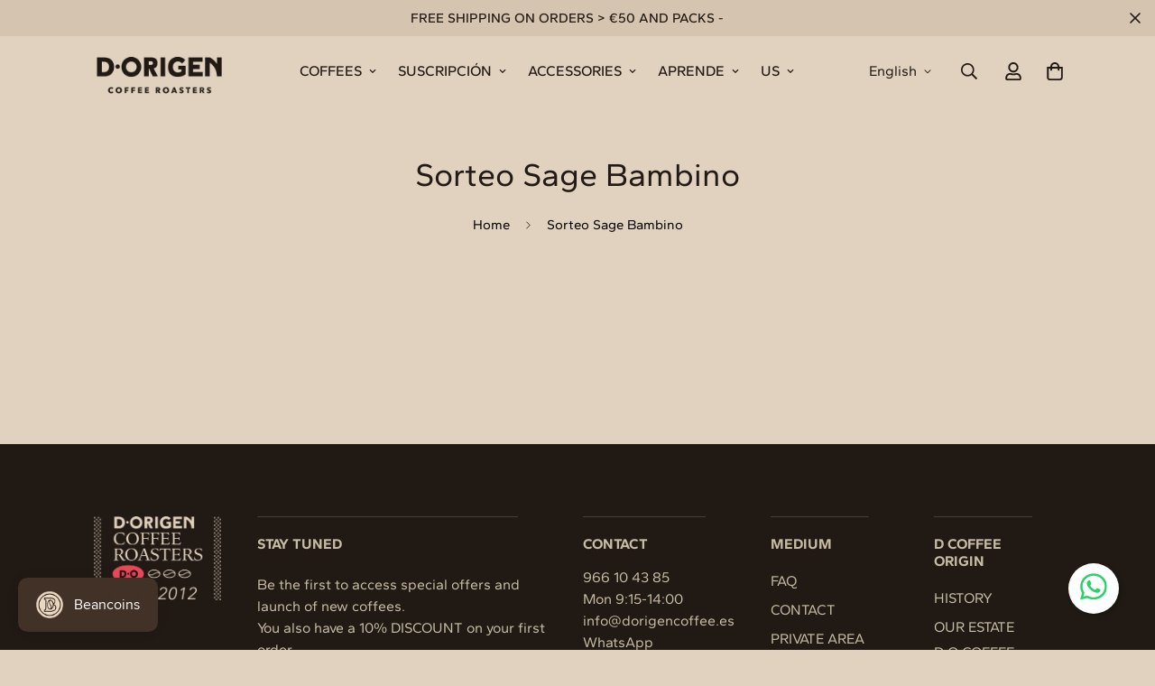

--- FILE ---
content_type: text/javascript; charset=utf-8
request_url: https://dorigencoffee.es/web-pixels@fcfee988w5aeb613cpc8e4bc33m6693e112/web-pixel-1657798982@2ff03993c0fd075a33224abe15d882cf/sandbox/worker.modern.js
body_size: -755
content:
importScripts('https://dorigencoffee.es/cdn/wpm/sfcfee988w5aeb613cpc8e4bc33m6693e112m.js');
globalThis.shopify = self.webPixelsManager.createShopifyExtend('1657798982', 'APP');
importScripts('/web-pixels/strict/app/web-pixel-1657798982@2ff03993c0fd075a33224abe15d882cf.js');


--- FILE ---
content_type: text/javascript; charset=utf-8
request_url: https://dorigencoffee.es/web-pixels@fcfee988w5aeb613cpc8e4bc33m6693e112/web-pixel-2172256582@34ad157958823915625854214640f0bf/sandbox/worker.modern.js
body_size: -740
content:
importScripts('https://dorigencoffee.es/cdn/wpm/sfcfee988w5aeb613cpc8e4bc33m6693e112m.js');
globalThis.shopify = self.webPixelsManager.createShopifyExtend('2172256582', 'APP');
importScripts('/web-pixels/strict/app/web-pixel-2172256582@34ad157958823915625854214640f0bf.js');


--- FILE ---
content_type: text/javascript; charset=utf-8
request_url: https://dorigencoffee.es/web-pixels@fcfee988w5aeb613cpc8e4bc33m6693e112/web-pixel-835649862@22e92c2ad45662f435e4801458fb78cc/sandbox/worker.modern.js
body_size: -511
content:
importScripts('https://dorigencoffee.es/cdn/wpm/sfcfee988w5aeb613cpc8e4bc33m6693e112m.js');
globalThis.shopify = self.webPixelsManager.createShopifyExtend('835649862', 'APP');
importScripts('/web-pixels/strict/app/web-pixel-835649862@22e92c2ad45662f435e4801458fb78cc.js');


--- FILE ---
content_type: text/javascript; charset=utf-8
request_url: https://dorigencoffee.es/web-pixels@fcfee988w5aeb613cpc8e4bc33m6693e112/web-pixel-3140550982@524f6c1ee37bacdca7657a665bdca589/sandbox/worker.modern.js
body_size: -496
content:
importScripts('https://dorigencoffee.es/cdn/wpm/sfcfee988w5aeb613cpc8e4bc33m6693e112m.js');
globalThis.shopify = self.webPixelsManager.createShopifyExtend('3140550982', 'APP');
importScripts('/web-pixels/strict/app/web-pixel-3140550982@524f6c1ee37bacdca7657a665bdca589.js');


--- FILE ---
content_type: text/javascript; charset=utf-8
request_url: https://dorigencoffee.es/web-pixels@fcfee988w5aeb613cpc8e4bc33m6693e112/web-pixel-1014694214@3add57fd2056b63da5cf857b4ed8b1f3/sandbox/worker.modern.js
body_size: -747
content:
importScripts('https://dorigencoffee.es/cdn/wpm/sfcfee988w5aeb613cpc8e4bc33m6693e112m.js');
globalThis.shopify = self.webPixelsManager.createShopifyExtend('1014694214', 'APP');
importScripts('/web-pixels/strict/app/web-pixel-1014694214@3add57fd2056b63da5cf857b4ed8b1f3.js');
